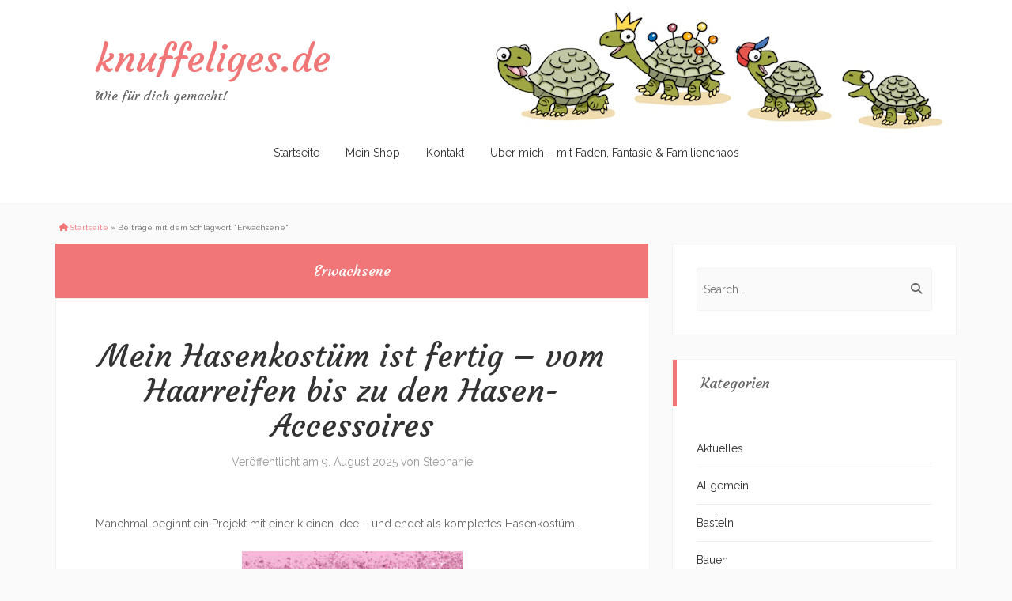

--- FILE ---
content_type: text/html; charset=UTF-8
request_url: https://knuffeliges.de/tag/erwachsene/
body_size: 14714
content:
<!DOCTYPE html>
<!--[if lt IE 7]> <html class="no-js lt-ie9 lt-ie8 lt-ie7" lang="de"> <![endif]-->
<!--[if IE 7]> <html class="no-js lt-ie9 lt-ie8" lang="de"> <![endif]-->
<!--[if IE 8]> <html class="no-js lt-ie9" lang="de"> <![endif]-->
<!--[if gt IE 8]><!--> <html class="no-js" lang="de"> <!--<![endif]-->
<head>
<meta charset="UTF-8">
<meta name="viewport" content="width=device-width, initial-scale=1.0">
<link rel="profile" href="http://gmpg.org/xfn/11">
<link rel="pingback" href="https://knuffeliges.de/xmlrpc.php" />
<link rel="icon" href="/wp-content/themes/match_knuffeliges/images/favicon.ico" />
<link rel="manifest" href="/wp-content/themes/match_knuffeliges/site.webmanifest" />

<title>Erwachsene &#8211; knuffeliges.de</title>
<meta name='robots' content='max-image-preview:large' />
	<style>img:is([sizes="auto" i], [sizes^="auto," i]) { contain-intrinsic-size: 3000px 1500px }</style>
	<link rel='dns-prefetch' href='//www.googletagmanager.com' />
<link rel='dns-prefetch' href='//fonts.googleapis.com' />
<link rel="alternate" type="application/rss+xml" title="knuffeliges.de &raquo; Feed" href="https://knuffeliges.de/feed/" />
<link rel="alternate" type="application/rss+xml" title="knuffeliges.de &raquo; Kommentar-Feed" href="https://knuffeliges.de/comments/feed/" />
<link rel="alternate" type="application/rss+xml" title="knuffeliges.de &raquo; Erwachsene Schlagwort-Feed" href="https://knuffeliges.de/tag/erwachsene/feed/" />
<script type="text/javascript">
/* <![CDATA[ */
window._wpemojiSettings = {"baseUrl":"https:\/\/s.w.org\/images\/core\/emoji\/16.0.1\/72x72\/","ext":".png","svgUrl":"https:\/\/s.w.org\/images\/core\/emoji\/16.0.1\/svg\/","svgExt":".svg","source":{"concatemoji":"https:\/\/knuffeliges.de\/wp-includes\/js\/wp-emoji-release.min.js?ver=6.8.3"}};
/*! This file is auto-generated */
!function(s,n){var o,i,e;function c(e){try{var t={supportTests:e,timestamp:(new Date).valueOf()};sessionStorage.setItem(o,JSON.stringify(t))}catch(e){}}function p(e,t,n){e.clearRect(0,0,e.canvas.width,e.canvas.height),e.fillText(t,0,0);var t=new Uint32Array(e.getImageData(0,0,e.canvas.width,e.canvas.height).data),a=(e.clearRect(0,0,e.canvas.width,e.canvas.height),e.fillText(n,0,0),new Uint32Array(e.getImageData(0,0,e.canvas.width,e.canvas.height).data));return t.every(function(e,t){return e===a[t]})}function u(e,t){e.clearRect(0,0,e.canvas.width,e.canvas.height),e.fillText(t,0,0);for(var n=e.getImageData(16,16,1,1),a=0;a<n.data.length;a++)if(0!==n.data[a])return!1;return!0}function f(e,t,n,a){switch(t){case"flag":return n(e,"\ud83c\udff3\ufe0f\u200d\u26a7\ufe0f","\ud83c\udff3\ufe0f\u200b\u26a7\ufe0f")?!1:!n(e,"\ud83c\udde8\ud83c\uddf6","\ud83c\udde8\u200b\ud83c\uddf6")&&!n(e,"\ud83c\udff4\udb40\udc67\udb40\udc62\udb40\udc65\udb40\udc6e\udb40\udc67\udb40\udc7f","\ud83c\udff4\u200b\udb40\udc67\u200b\udb40\udc62\u200b\udb40\udc65\u200b\udb40\udc6e\u200b\udb40\udc67\u200b\udb40\udc7f");case"emoji":return!a(e,"\ud83e\udedf")}return!1}function g(e,t,n,a){var r="undefined"!=typeof WorkerGlobalScope&&self instanceof WorkerGlobalScope?new OffscreenCanvas(300,150):s.createElement("canvas"),o=r.getContext("2d",{willReadFrequently:!0}),i=(o.textBaseline="top",o.font="600 32px Arial",{});return e.forEach(function(e){i[e]=t(o,e,n,a)}),i}function t(e){var t=s.createElement("script");t.src=e,t.defer=!0,s.head.appendChild(t)}"undefined"!=typeof Promise&&(o="wpEmojiSettingsSupports",i=["flag","emoji"],n.supports={everything:!0,everythingExceptFlag:!0},e=new Promise(function(e){s.addEventListener("DOMContentLoaded",e,{once:!0})}),new Promise(function(t){var n=function(){try{var e=JSON.parse(sessionStorage.getItem(o));if("object"==typeof e&&"number"==typeof e.timestamp&&(new Date).valueOf()<e.timestamp+604800&&"object"==typeof e.supportTests)return e.supportTests}catch(e){}return null}();if(!n){if("undefined"!=typeof Worker&&"undefined"!=typeof OffscreenCanvas&&"undefined"!=typeof URL&&URL.createObjectURL&&"undefined"!=typeof Blob)try{var e="postMessage("+g.toString()+"("+[JSON.stringify(i),f.toString(),p.toString(),u.toString()].join(",")+"));",a=new Blob([e],{type:"text/javascript"}),r=new Worker(URL.createObjectURL(a),{name:"wpTestEmojiSupports"});return void(r.onmessage=function(e){c(n=e.data),r.terminate(),t(n)})}catch(e){}c(n=g(i,f,p,u))}t(n)}).then(function(e){for(var t in e)n.supports[t]=e[t],n.supports.everything=n.supports.everything&&n.supports[t],"flag"!==t&&(n.supports.everythingExceptFlag=n.supports.everythingExceptFlag&&n.supports[t]);n.supports.everythingExceptFlag=n.supports.everythingExceptFlag&&!n.supports.flag,n.DOMReady=!1,n.readyCallback=function(){n.DOMReady=!0}}).then(function(){return e}).then(function(){var e;n.supports.everything||(n.readyCallback(),(e=n.source||{}).concatemoji?t(e.concatemoji):e.wpemoji&&e.twemoji&&(t(e.twemoji),t(e.wpemoji)))}))}((window,document),window._wpemojiSettings);
/* ]]> */
</script>
<style id='wp-emoji-styles-inline-css' type='text/css'>

	img.wp-smiley, img.emoji {
		display: inline !important;
		border: none !important;
		box-shadow: none !important;
		height: 1em !important;
		width: 1em !important;
		margin: 0 0.07em !important;
		vertical-align: -0.1em !important;
		background: none !important;
		padding: 0 !important;
	}
</style>
<link rel='stylesheet' id='wp-block-library-css' href='https://knuffeliges.de/wp-includes/css/dist/block-library/style.min.css?ver=6.8.3' type='text/css' media='all' />
<style id='classic-theme-styles-inline-css' type='text/css'>
/*! This file is auto-generated */
.wp-block-button__link{color:#fff;background-color:#32373c;border-radius:9999px;box-shadow:none;text-decoration:none;padding:calc(.667em + 2px) calc(1.333em + 2px);font-size:1.125em}.wp-block-file__button{background:#32373c;color:#fff;text-decoration:none}
</style>
<style id='global-styles-inline-css' type='text/css'>
:root{--wp--preset--aspect-ratio--square: 1;--wp--preset--aspect-ratio--4-3: 4/3;--wp--preset--aspect-ratio--3-4: 3/4;--wp--preset--aspect-ratio--3-2: 3/2;--wp--preset--aspect-ratio--2-3: 2/3;--wp--preset--aspect-ratio--16-9: 16/9;--wp--preset--aspect-ratio--9-16: 9/16;--wp--preset--color--black: #000000;--wp--preset--color--cyan-bluish-gray: #abb8c3;--wp--preset--color--white: #ffffff;--wp--preset--color--pale-pink: #f78da7;--wp--preset--color--vivid-red: #cf2e2e;--wp--preset--color--luminous-vivid-orange: #ff6900;--wp--preset--color--luminous-vivid-amber: #fcb900;--wp--preset--color--light-green-cyan: #7bdcb5;--wp--preset--color--vivid-green-cyan: #00d084;--wp--preset--color--pale-cyan-blue: #8ed1fc;--wp--preset--color--vivid-cyan-blue: #0693e3;--wp--preset--color--vivid-purple: #9b51e0;--wp--preset--gradient--vivid-cyan-blue-to-vivid-purple: linear-gradient(135deg,rgba(6,147,227,1) 0%,rgb(155,81,224) 100%);--wp--preset--gradient--light-green-cyan-to-vivid-green-cyan: linear-gradient(135deg,rgb(122,220,180) 0%,rgb(0,208,130) 100%);--wp--preset--gradient--luminous-vivid-amber-to-luminous-vivid-orange: linear-gradient(135deg,rgba(252,185,0,1) 0%,rgba(255,105,0,1) 100%);--wp--preset--gradient--luminous-vivid-orange-to-vivid-red: linear-gradient(135deg,rgba(255,105,0,1) 0%,rgb(207,46,46) 100%);--wp--preset--gradient--very-light-gray-to-cyan-bluish-gray: linear-gradient(135deg,rgb(238,238,238) 0%,rgb(169,184,195) 100%);--wp--preset--gradient--cool-to-warm-spectrum: linear-gradient(135deg,rgb(74,234,220) 0%,rgb(151,120,209) 20%,rgb(207,42,186) 40%,rgb(238,44,130) 60%,rgb(251,105,98) 80%,rgb(254,248,76) 100%);--wp--preset--gradient--blush-light-purple: linear-gradient(135deg,rgb(255,206,236) 0%,rgb(152,150,240) 100%);--wp--preset--gradient--blush-bordeaux: linear-gradient(135deg,rgb(254,205,165) 0%,rgb(254,45,45) 50%,rgb(107,0,62) 100%);--wp--preset--gradient--luminous-dusk: linear-gradient(135deg,rgb(255,203,112) 0%,rgb(199,81,192) 50%,rgb(65,88,208) 100%);--wp--preset--gradient--pale-ocean: linear-gradient(135deg,rgb(255,245,203) 0%,rgb(182,227,212) 50%,rgb(51,167,181) 100%);--wp--preset--gradient--electric-grass: linear-gradient(135deg,rgb(202,248,128) 0%,rgb(113,206,126) 100%);--wp--preset--gradient--midnight: linear-gradient(135deg,rgb(2,3,129) 0%,rgb(40,116,252) 100%);--wp--preset--font-size--small: 13px;--wp--preset--font-size--medium: 20px;--wp--preset--font-size--large: 36px;--wp--preset--font-size--x-large: 42px;--wp--preset--spacing--20: 0.44rem;--wp--preset--spacing--30: 0.67rem;--wp--preset--spacing--40: 1rem;--wp--preset--spacing--50: 1.5rem;--wp--preset--spacing--60: 2.25rem;--wp--preset--spacing--70: 3.38rem;--wp--preset--spacing--80: 5.06rem;--wp--preset--shadow--natural: 6px 6px 9px rgba(0, 0, 0, 0.2);--wp--preset--shadow--deep: 12px 12px 50px rgba(0, 0, 0, 0.4);--wp--preset--shadow--sharp: 6px 6px 0px rgba(0, 0, 0, 0.2);--wp--preset--shadow--outlined: 6px 6px 0px -3px rgba(255, 255, 255, 1), 6px 6px rgba(0, 0, 0, 1);--wp--preset--shadow--crisp: 6px 6px 0px rgba(0, 0, 0, 1);}:where(.is-layout-flex){gap: 0.5em;}:where(.is-layout-grid){gap: 0.5em;}body .is-layout-flex{display: flex;}.is-layout-flex{flex-wrap: wrap;align-items: center;}.is-layout-flex > :is(*, div){margin: 0;}body .is-layout-grid{display: grid;}.is-layout-grid > :is(*, div){margin: 0;}:where(.wp-block-columns.is-layout-flex){gap: 2em;}:where(.wp-block-columns.is-layout-grid){gap: 2em;}:where(.wp-block-post-template.is-layout-flex){gap: 1.25em;}:where(.wp-block-post-template.is-layout-grid){gap: 1.25em;}.has-black-color{color: var(--wp--preset--color--black) !important;}.has-cyan-bluish-gray-color{color: var(--wp--preset--color--cyan-bluish-gray) !important;}.has-white-color{color: var(--wp--preset--color--white) !important;}.has-pale-pink-color{color: var(--wp--preset--color--pale-pink) !important;}.has-vivid-red-color{color: var(--wp--preset--color--vivid-red) !important;}.has-luminous-vivid-orange-color{color: var(--wp--preset--color--luminous-vivid-orange) !important;}.has-luminous-vivid-amber-color{color: var(--wp--preset--color--luminous-vivid-amber) !important;}.has-light-green-cyan-color{color: var(--wp--preset--color--light-green-cyan) !important;}.has-vivid-green-cyan-color{color: var(--wp--preset--color--vivid-green-cyan) !important;}.has-pale-cyan-blue-color{color: var(--wp--preset--color--pale-cyan-blue) !important;}.has-vivid-cyan-blue-color{color: var(--wp--preset--color--vivid-cyan-blue) !important;}.has-vivid-purple-color{color: var(--wp--preset--color--vivid-purple) !important;}.has-black-background-color{background-color: var(--wp--preset--color--black) !important;}.has-cyan-bluish-gray-background-color{background-color: var(--wp--preset--color--cyan-bluish-gray) !important;}.has-white-background-color{background-color: var(--wp--preset--color--white) !important;}.has-pale-pink-background-color{background-color: var(--wp--preset--color--pale-pink) !important;}.has-vivid-red-background-color{background-color: var(--wp--preset--color--vivid-red) !important;}.has-luminous-vivid-orange-background-color{background-color: var(--wp--preset--color--luminous-vivid-orange) !important;}.has-luminous-vivid-amber-background-color{background-color: var(--wp--preset--color--luminous-vivid-amber) !important;}.has-light-green-cyan-background-color{background-color: var(--wp--preset--color--light-green-cyan) !important;}.has-vivid-green-cyan-background-color{background-color: var(--wp--preset--color--vivid-green-cyan) !important;}.has-pale-cyan-blue-background-color{background-color: var(--wp--preset--color--pale-cyan-blue) !important;}.has-vivid-cyan-blue-background-color{background-color: var(--wp--preset--color--vivid-cyan-blue) !important;}.has-vivid-purple-background-color{background-color: var(--wp--preset--color--vivid-purple) !important;}.has-black-border-color{border-color: var(--wp--preset--color--black) !important;}.has-cyan-bluish-gray-border-color{border-color: var(--wp--preset--color--cyan-bluish-gray) !important;}.has-white-border-color{border-color: var(--wp--preset--color--white) !important;}.has-pale-pink-border-color{border-color: var(--wp--preset--color--pale-pink) !important;}.has-vivid-red-border-color{border-color: var(--wp--preset--color--vivid-red) !important;}.has-luminous-vivid-orange-border-color{border-color: var(--wp--preset--color--luminous-vivid-orange) !important;}.has-luminous-vivid-amber-border-color{border-color: var(--wp--preset--color--luminous-vivid-amber) !important;}.has-light-green-cyan-border-color{border-color: var(--wp--preset--color--light-green-cyan) !important;}.has-vivid-green-cyan-border-color{border-color: var(--wp--preset--color--vivid-green-cyan) !important;}.has-pale-cyan-blue-border-color{border-color: var(--wp--preset--color--pale-cyan-blue) !important;}.has-vivid-cyan-blue-border-color{border-color: var(--wp--preset--color--vivid-cyan-blue) !important;}.has-vivid-purple-border-color{border-color: var(--wp--preset--color--vivid-purple) !important;}.has-vivid-cyan-blue-to-vivid-purple-gradient-background{background: var(--wp--preset--gradient--vivid-cyan-blue-to-vivid-purple) !important;}.has-light-green-cyan-to-vivid-green-cyan-gradient-background{background: var(--wp--preset--gradient--light-green-cyan-to-vivid-green-cyan) !important;}.has-luminous-vivid-amber-to-luminous-vivid-orange-gradient-background{background: var(--wp--preset--gradient--luminous-vivid-amber-to-luminous-vivid-orange) !important;}.has-luminous-vivid-orange-to-vivid-red-gradient-background{background: var(--wp--preset--gradient--luminous-vivid-orange-to-vivid-red) !important;}.has-very-light-gray-to-cyan-bluish-gray-gradient-background{background: var(--wp--preset--gradient--very-light-gray-to-cyan-bluish-gray) !important;}.has-cool-to-warm-spectrum-gradient-background{background: var(--wp--preset--gradient--cool-to-warm-spectrum) !important;}.has-blush-light-purple-gradient-background{background: var(--wp--preset--gradient--blush-light-purple) !important;}.has-blush-bordeaux-gradient-background{background: var(--wp--preset--gradient--blush-bordeaux) !important;}.has-luminous-dusk-gradient-background{background: var(--wp--preset--gradient--luminous-dusk) !important;}.has-pale-ocean-gradient-background{background: var(--wp--preset--gradient--pale-ocean) !important;}.has-electric-grass-gradient-background{background: var(--wp--preset--gradient--electric-grass) !important;}.has-midnight-gradient-background{background: var(--wp--preset--gradient--midnight) !important;}.has-small-font-size{font-size: var(--wp--preset--font-size--small) !important;}.has-medium-font-size{font-size: var(--wp--preset--font-size--medium) !important;}.has-large-font-size{font-size: var(--wp--preset--font-size--large) !important;}.has-x-large-font-size{font-size: var(--wp--preset--font-size--x-large) !important;}
:where(.wp-block-post-template.is-layout-flex){gap: 1.25em;}:where(.wp-block-post-template.is-layout-grid){gap: 1.25em;}
:where(.wp-block-columns.is-layout-flex){gap: 2em;}:where(.wp-block-columns.is-layout-grid){gap: 2em;}
:root :where(.wp-block-pullquote){font-size: 1.5em;line-height: 1.6;}
</style>
<link rel='stylesheet' id='contact-form-7-css' href='https://knuffeliges.de/wp-content/plugins/contact-form-7/includes/css/styles.css?ver=6.1.1' type='text/css' media='all' />
<link rel='stylesheet' id='match-bootstrap-css' href='https://knuffeliges.de/wp-content/themes/match_knuffeliges/css/bootstrap.css?ver=6.8.3' type='text/css' media='all' />
<link rel='stylesheet' id='match-fontawesome-css' href='https://knuffeliges.de/wp-content/themes/match_knuffeliges/css/fontawesome.min.css?ver=6.8.3' type='text/css' media='all' />
<link rel='stylesheet' id='match-fontawesome-brand-css' href='https://knuffeliges.de/wp-content/themes/match_knuffeliges/css/brands.min.css?ver=6.8.3' type='text/css' media='all' />
<link rel='stylesheet' id='match-fontawesome-solid-css' href='https://knuffeliges.de/wp-content/themes/match_knuffeliges/css/solid.min.css?ver=6.8.3' type='text/css' media='all' />
<link rel='stylesheet' id='match-fontawesome-regular-css' href='https://knuffeliges.de/wp-content/themes/match_knuffeliges/css/regular.min.css?ver=6.8.3' type='text/css' media='all' />
<link rel='stylesheet' id='match-style-css' href='https://knuffeliges.de/wp-content/themes/match_knuffeliges/style.css?ver=6.8.3' type='text/css' media='all' />
<link rel='stylesheet' id='match-raleway-css' href='https://fonts.googleapis.com/css?family=Raleway&#038;ver=6.8.3' type='text/css' media='all' />
<link rel='stylesheet' id='match-courgette-css' href='https://fonts.googleapis.com/css?family=Courgette&#038;ver=6.8.3' type='text/css' media='all' />
<script type="text/javascript" src="https://ajax.googleapis.com/ajax/libs/prototype/1.7.1.0/prototype.js?ver=1.7.1" id="prototype-js"></script>
<script type="text/javascript" src="https://ajax.googleapis.com/ajax/libs/scriptaculous/1.9.0/scriptaculous.js?ver=1.9.0" id="scriptaculous-root-js"></script>
<script type="text/javascript" src="https://ajax.googleapis.com/ajax/libs/scriptaculous/1.9.0/effects.js?ver=1.9.0" id="scriptaculous-effects-js"></script>
<script type="text/javascript" src="https://knuffeliges.de/wp-content/plugins/lightbox-2/lightbox.js?ver=1.8" id="lightbox-js"></script>
<script type="text/javascript" src="https://knuffeliges.de/wp-includes/js/jquery/jquery.min.js?ver=3.7.1" id="jquery-core-js"></script>
<script type="text/javascript" src="https://knuffeliges.de/wp-includes/js/jquery/jquery-migrate.min.js?ver=3.4.1" id="jquery-migrate-js"></script>

<!-- Google Tag (gtac.js) durch Site-Kit hinzugefügt -->
<!-- Von Site Kit hinzugefügtes Google-Analytics-Snippet -->
<script type="text/javascript" src="https://www.googletagmanager.com/gtag/js?id=GT-MQD96D7" id="google_gtagjs-js" async></script>
<script type="text/javascript" id="google_gtagjs-js-after">
/* <![CDATA[ */
window.dataLayer = window.dataLayer || [];function gtag(){dataLayer.push(arguments);}
gtag("set","linker",{"domains":["knuffeliges.de"]});
gtag("js", new Date());
gtag("set", "developer_id.dZTNiMT", true);
gtag("config", "GT-MQD96D7");
 window._googlesitekit = window._googlesitekit || {}; window._googlesitekit.throttledEvents = []; window._googlesitekit.gtagEvent = (name, data) => { var key = JSON.stringify( { name, data } ); if ( !! window._googlesitekit.throttledEvents[ key ] ) { return; } window._googlesitekit.throttledEvents[ key ] = true; setTimeout( () => { delete window._googlesitekit.throttledEvents[ key ]; }, 5 ); gtag( "event", name, { ...data, event_source: "site-kit" } ); }; 
/* ]]> */
</script>
<link rel="https://api.w.org/" href="https://knuffeliges.de/wp-json/" /><link rel="alternate" title="JSON" type="application/json" href="https://knuffeliges.de/wp-json/wp/v2/tags/290" /><link rel="EditURI" type="application/rsd+xml" title="RSD" href="https://knuffeliges.de/xmlrpc.php?rsd" />
<meta name="generator" content="WordPress 6.8.3" />
<meta name="generator" content="Site Kit by Google 1.158.0" />
	<!-- begin lightbox scripts -->
	<script type="text/javascript">
    //<![CDATA[
    document.write('<link rel="stylesheet" href="https://knuffeliges.de/wp-content/plugins/lightbox-2/Themes/Black/lightbox.css" type="text/css" media="screen" />');
    //]]>
    </script>
	<!-- end lightbox scripts -->
</head>
<body class="archive tag tag-erwachsene tag-290 wp-theme-match_knuffeliges group-blog" itemscope="itemscope" itemtype="http://schema.org/WebPage">
<div id="page" class="site-wrapper hfeed site">
		<header id="masthead" class="site-header" role="banner" itemscope="itemscope" itemtype="http://schema.org/WPHeader">

		<div class="sitebar">
			<div class="container">
				<div class="sitebar-inside">

					<div class="site-branding">
						<h2 class="site-title" itemprop="headline"><a href="https://knuffeliges.de/" title="knuffeliges.de" rel="home">knuffeliges.de</a></h2>
						<h3 class="site-description" itemprop="description">Wie für dich gemacht!</h3>
					</div>

					<nav id="site-navigation" class="main-navigation" role="navigation" itemscope="itemscope" itemtype="http://schema.org/SiteNavigationElement">
						<div class="menu-toggle-wrapper">
							<a href="#" tabindex="0" class="fa fa-bars fa-2x slicknav-btn slicknav-collapsed"><span class="slicknav-btn-text">Men&uuml;</span></a>
						</div>
						<a class="skip-link screen-reader-text" href="#content">Zum Inhalt springen</a>

						<div class="site-primary-menu"><ul id="menu-header-menue" class="primary-menu sf-menu"><li id="menu-item-14752" class="menu-item menu-item-type-custom menu-item-object-custom menu-item-home menu-item-14752"><a href="https://knuffeliges.de/">Startseite</a></li>
<li id="menu-item-14758" class="menu-item menu-item-type-custom menu-item-object-custom menu-item-14758"><a href="https://www.etsy.com/de/shop/knuffeliges">Mein Shop</a></li>
<li id="menu-item-14756" class="menu-item menu-item-type-post_type menu-item-object-page menu-item-14756"><a href="https://knuffeliges.de/kontakt/">Kontakt</a></li>
<li id="menu-item-14757" class="menu-item menu-item-type-post_type menu-item-object-page menu-item-14757"><a href="https://knuffeliges.de/uber-mich/">Über mich – mit Faden, Fantasie &amp; Familienchaos</a></li>
</ul></div>					</nav>

				</div>
			</div>
		</div> <!-- .sitebar -->

		
	</header> <!-- #masthead -->
<div id="content" class="site-content">

	<div class="container">
        
        <!-- Breadcrumb -->
        <div id="breadcrumb" class="hidden-xs"><a href="https://knuffeliges.de"><i class="fa fa-home"></i> Startseite</a> &raquo; <span class="current">Beiträge mit dem Schlagwort "Erwachsene"</span></div>        
		<div class="row">

			<section id="primary" class="content-area col-xs-12 col-sm-12 col-md-12 col-lg-8">
				<main id="main" class="site-main" role="main" itemprop="mainContentOfPage" itemscope="itemscope" itemtype="http://schema.org/Blog">	  
				  
				
					<header class="page-header">
						<h1 class="page-title">
							Erwachsene						</h1>
											</header><!-- .page-header -->

										
						
<article id="post-14765" class="post-14765 post type-post status-publish format-standard hentry category-karneval category-faschingskostueme tag-erwachsene tag-fasching tag-hasenkostuem tag-hasenoutfit tag-karnval tag-kinder tag-ostern" itemscope="itemscope" itemtype="http://schema.org/BlogPosting" itemprop="blogPost">

	
	<header class="entry-header">
		<h1 class="entry-title"><a href="https://knuffeliges.de/2025/08/09/mein-hasenkostuem-ist-fertig-vom-haarreifen-bis-zu-den-hasen-accessoires-%f0%9f%90%87/" rel="bookmark">Mein Hasenkostüm ist fertig – vom Haarreifen bis zu den Hasen-Accessoires</a></h1>
				<div class="entry-meta">
			<span class="posted-on">Veröffentlicht am <a href="https://knuffeliges.de/2025/08/09/mein-hasenkostuem-ist-fertig-vom-haarreifen-bis-zu-den-hasen-accessoires-%f0%9f%90%87/" rel="bookmark"><time class="entry-date published" datetime="2025-08-09T19:59:32+02:00">9. August 2025</time><time class="updated" datetime="2025-08-10T23:10:12+02:00">10. August 2025</time></a></span><span class="byline"> von <span class="author vcard"><a class="url fn n" href="https://knuffeliges.de/author/nadja/">Stephanie</a></span></span>		</div><!-- .entry-meta -->
			
	</header><!-- .entry-header -->

		<div class="entry-content">
		
<p>Manchmal beginnt ein Projekt mit einer kleinen Idee – und endet als komplettes Hasenkostüm.</p>


<div class="wp-block-image">
<figure class="aligncenter size-large is-resized"><img fetchpriority="high" decoding="async" width="576" height="1024" src="https://knuffeliges.de/wp-content/uploads/2025/08/20250807_092447_0001_exported_0-576x1024.jpg" alt="" class="wp-image-14788" style="width:279px;height:auto" srcset="https://knuffeliges.de/wp-content/uploads/2025/08/20250807_092447_0001_exported_0-576x1024.jpg 576w, https://knuffeliges.de/wp-content/uploads/2025/08/20250807_092447_0001_exported_0-169x300.jpg 169w, https://knuffeliges.de/wp-content/uploads/2025/08/20250807_092447_0001_exported_0-768x1365.jpg 768w, https://knuffeliges.de/wp-content/uploads/2025/08/20250807_092447_0001_exported_0-864x1536.jpg 864w, https://knuffeliges.de/wp-content/uploads/2025/08/20250807_092447_0001_exported_0.jpg 1080w" sizes="(max-width: 576px) 100vw, 576px" /></figure></div>


<p>Schon lange hatte ich den Plan, nicht nur für Kinder ein Kostüm zu nähen, sondern auch für Erwachsene.<br />Nachdem ich verschiedene Haarreifen mit unterschiedlich farbiger Wolle umhäkelt hatte, stellte sich die Frage: <em>Was könnte ich daraus machen?</em></p>



<p>Nach langem Überlegen kam mir die Idee, ein <strong>Hasenoutfit</strong> zu entwerfen, das sowohl von Kindern als auch von Erwachsenen getragen werden kann.<br />Vor allem sollte es etwas für Menschen sein, die sich nicht komplett verkleiden wollen, aber trotzdem Teil des Kostümspaßes sein möchten – und eben nicht ganz ohne Kostüm auf einer Party auftauchen wollen. </p>



 <a href="https://knuffeliges.de/2025/08/09/mein-hasenkostuem-ist-fertig-vom-haarreifen-bis-zu-den-hasen-accessoires-%f0%9f%90%87/" class="more-link">Lesen Sie weiter <span class="meta-nav">&rarr;</span></a>			</div><!-- .entry-content -->
	    
    
    <footer class="entry-meta entry-meta-footer">
        
        <div class="social-links">
            <ul class="list-social list-inline">
                <li class="social-fb2">
                    <a href="http://www.facebook.com/sharer.php?u=https://knuffeliges.de/2025/08/09/mein-hasenkostuem-ist-fertig-vom-haarreifen-bis-zu-den-hasen-accessoires-%f0%9f%90%87/" onclick="socialp(this, 'fb');return false;" rel="nofollow">
                        <i class="fa-brands fa-facebook"></i>
                        <span class="hidden-xs">Teilen</span>
                    </a>
                </li>
                <li class="social-pt">
                    <a href="https://www.pinterest.com/pin/create/button/?url=https://knuffeliges.de/2025/08/09/mein-hasenkostuem-ist-fertig-vom-haarreifen-bis-zu-den-hasen-accessoires-%f0%9f%90%87/" onclick="socialp(this, 'pinterest');return false;" data-pin-do="buttonPin" data-pin-config="above" rel="nofollow">
                        <i class="fa-brands fa-pinterest"></i>
                        <span class="hidden-xs">Pin it</span>
                    </a>
                </li>
            </ul>
        </div>
        <div style="clear:both;"></div>
        
								<span class="cat-links">
				Veröffentlicht in <a href="https://knuffeliges.de/category/karneval/" rel="category tag">Karneval</a>, <a href="https://knuffeliges.de/category/faschingskostueme/" rel="category tag">Kostüme</a>			</span>
			
						<span class="tags-links">
				Getaggt <a href="https://knuffeliges.de/tag/erwachsene/" rel="tag">Erwachsene</a>, <a href="https://knuffeliges.de/tag/fasching/" rel="tag">Fasching</a>, <a href="https://knuffeliges.de/tag/hasenkostuem/" rel="tag">Hasenkostüm</a>, <a href="https://knuffeliges.de/tag/hasenoutfit/" rel="tag">Hasenoutfit</a>, <a href="https://knuffeliges.de/tag/karnval/" rel="tag">Karnval</a>, <a href="https://knuffeliges.de/tag/kinder/" rel="tag">Kinder</a>, <a href="https://knuffeliges.de/tag/ostern/" rel="tag">Ostern</a>			</span>
					
				<span class="comments-link"><a href="https://knuffeliges.de/2025/08/09/mein-hasenkostuem-ist-fertig-vom-haarreifen-bis-zu-den-hasen-accessoires-%f0%9f%90%87/#respond">Hinterlasse einen Kommentar</a></span>
		
			</footer><!-- .entry-meta -->

</article><!-- #post-## -->
					
						
<article id="post-8244" class="post-8244 post type-post status-publish format-standard hentry category-nahen tag-erwachsene tag-geschenk tag-loop tag-schal tag-schlauchschal" itemscope="itemscope" itemtype="http://schema.org/BlogPosting" itemprop="blogPost">

	
	<header class="entry-header">
		<h1 class="entry-title"><a href="https://knuffeliges.de/2016/10/23/wunderschoener-sternchenloop/" rel="bookmark">wunderschöner Sternchenloop</a></h1>
				<div class="entry-meta">
			<span class="posted-on">Veröffentlicht am <a href="https://knuffeliges.de/2016/10/23/wunderschoener-sternchenloop/" rel="bookmark"><time class="entry-date published" datetime="2016-10-23T08:00:58+02:00">23. Oktober 2016</time></a></span><span class="byline"> von <span class="author vcard"><a class="url fn n" href="https://knuffeliges.de/author/nadja/">Stephanie</a></span></span>		</div><!-- .entry-meta -->
			
	</header><!-- .entry-header -->

		<div class="entry-content">
		<p>Jetzt wo der Winter wieder vor der Tür steht, habe ich für Euch genau das Richtige. Einen tollen Loop.<br />
Vor 3 Jahren habe ich mir selbst diesen tollen Schal genäht und ich bin immer noch begeistert. Ich liebe ihn.</p>
<p><a href="https://knuffeliges.de/wp-content/uploads/2016/10/Loop_2.jpg" rel="lightbox[8244]"><img decoding="async" src="https://knuffeliges.de/wp-content/uploads/2016/10/Loop_2-450x379.jpg" alt="loop_2" width="450" height="379" class="aligncenter size-medium wp-image-8246" /></a></p>
<p><a href="https://knuffeliges.de/wp-content/uploads/2016/10/Loop_1.jpg" rel="lightbox[8244]"><img decoding="async" src="https://knuffeliges.de/wp-content/uploads/2016/10/Loop_1-450x387.jpg" alt="loop_1" width="450" height="387" class="aligncenter size-medium wp-image-8245" /></a></p>
<p>Wenn ihr auch so einen tollen Schal haben wollt, dann schaut doch mal in meinem <del datetime="2018-10-10T19:41:16+00:00"><a href="http://de.dawanda.com/shop/knuffeliges">DaWanda-Shop</a></del> vorbei. Ich würde mich freuen.</p>
			</div><!-- .entry-content -->
	    
    
    <footer class="entry-meta entry-meta-footer">
        
        <div class="social-links">
            <ul class="list-social list-inline">
                <li class="social-fb2">
                    <a href="http://www.facebook.com/sharer.php?u=https://knuffeliges.de/2016/10/23/wunderschoener-sternchenloop/" onclick="socialp(this, 'fb');return false;" rel="nofollow">
                        <i class="fa-brands fa-facebook"></i>
                        <span class="hidden-xs">Teilen</span>
                    </a>
                </li>
                <li class="social-pt">
                    <a href="https://www.pinterest.com/pin/create/button/?url=https://knuffeliges.de/2016/10/23/wunderschoener-sternchenloop/" onclick="socialp(this, 'pinterest');return false;" data-pin-do="buttonPin" data-pin-config="above" rel="nofollow">
                        <i class="fa-brands fa-pinterest"></i>
                        <span class="hidden-xs">Pin it</span>
                    </a>
                </li>
            </ul>
        </div>
        <div style="clear:both;"></div>
        
								<span class="cat-links">
				Veröffentlicht in <a href="https://knuffeliges.de/category/nahen/" rel="category tag">Nähen</a>			</span>
			
						<span class="tags-links">
				Getaggt <a href="https://knuffeliges.de/tag/erwachsene/" rel="tag">Erwachsene</a>, <a href="https://knuffeliges.de/tag/geschenk/" rel="tag">Geschenk</a>, <a href="https://knuffeliges.de/tag/loop/" rel="tag">Loop</a>, <a href="https://knuffeliges.de/tag/schal/" rel="tag">Schal</a>, <a href="https://knuffeliges.de/tag/schlauchschal/" rel="tag">Schlauchschal</a>			</span>
					
				<span class="comments-link"><a href="https://knuffeliges.de/2016/10/23/wunderschoener-sternchenloop/#respond">Hinterlasse einen Kommentar</a></span>
		
			</footer><!-- .entry-meta -->

</article><!-- #post-## -->
					
						
<article id="post-7907" class="post-7907 post type-post status-publish format-standard hentry category-nahen tag-auto tag-erwachsene tag-gurtpolster" itemscope="itemscope" itemtype="http://schema.org/BlogPosting" itemprop="blogPost">

	
	<header class="entry-header">
		<h1 class="entry-title"><a href="https://knuffeliges.de/2016/06/06/gurtpolster/" rel="bookmark">Gurtpolster</a></h1>
				<div class="entry-meta">
			<span class="posted-on">Veröffentlicht am <a href="https://knuffeliges.de/2016/06/06/gurtpolster/" rel="bookmark"><time class="entry-date published" datetime="2016-06-06T21:27:19+02:00">6. Juni 2016</time></a></span><span class="byline"> von <span class="author vcard"><a class="url fn n" href="https://knuffeliges.de/author/nadja/">Stephanie</a></span></span>		</div><!-- .entry-meta -->
			
	</header><!-- .entry-header -->

		<div class="entry-content">
		<p>Letztes Jahr bekam ich von einem meiner Leser den Auftrag 2 Gurtpolster zu nähen. </p>
<p><em><strong>Verwendete Materialien:</strong> Fleece, schwarzes Klettband</em></p>
<p>Da das Gurtpolster einen Schriftzug haben sollte, ich aber zu diesem Zeitpunkt noch keine Stickmaschine hatte, musste ich erstmal rumtelefonieren, ob ein Nähladen, das für mich übernehmen könnte.</p>
<p>Nachdem ich einen Laden gefunden hatte, schnitt ich die Fleecestücke zurecht und brachte sie zum Besticken.<br />
Erst als die Stickerei auf dem Fleece war, fing ich an die Gurtpolster zu nähen. Beim Nähen machte ich die gleichen Schrittê wie auch beim Nähen des <a href="https://knuffeliges.de/nahen/gurtpolster-fuer-auto">Gurtpolsters</a> meines Sohnes.</p>
<p>Das Endergebnis:</p>
<p><a href="https://knuffeliges.de/wp-content/uploads/2016/06/Gurtpolster_1.jpg" rel="lightbox[7907]"><img loading="lazy" decoding="async" src="https://knuffeliges.de/wp-content/uploads/2016/06/Gurtpolster_1-450x257.jpg" alt="Gurtpolster_1" width="450" height="257" class="aligncenter size-medium wp-image-7909" /></a></p>
<p><a href="https://knuffeliges.de/wp-content/uploads/2016/06/Gurtpolster_2.jpg" rel="lightbox[7907]"><img loading="lazy" decoding="async" src="https://knuffeliges.de/wp-content/uploads/2016/06/Gurtpolster_2-450x234.jpg" alt="Gurtpolster_2" width="450" height="234" class="aligncenter size-medium wp-image-7910" /></a></p>
			</div><!-- .entry-content -->
	    
    
    <footer class="entry-meta entry-meta-footer">
        
        <div class="social-links">
            <ul class="list-social list-inline">
                <li class="social-fb2">
                    <a href="http://www.facebook.com/sharer.php?u=https://knuffeliges.de/2016/06/06/gurtpolster/" onclick="socialp(this, 'fb');return false;" rel="nofollow">
                        <i class="fa-brands fa-facebook"></i>
                        <span class="hidden-xs">Teilen</span>
                    </a>
                </li>
                <li class="social-pt">
                    <a href="https://www.pinterest.com/pin/create/button/?url=https://knuffeliges.de/2016/06/06/gurtpolster/" onclick="socialp(this, 'pinterest');return false;" data-pin-do="buttonPin" data-pin-config="above" rel="nofollow">
                        <i class="fa-brands fa-pinterest"></i>
                        <span class="hidden-xs">Pin it</span>
                    </a>
                </li>
            </ul>
        </div>
        <div style="clear:both;"></div>
        
								<span class="cat-links">
				Veröffentlicht in <a href="https://knuffeliges.de/category/nahen/" rel="category tag">Nähen</a>			</span>
			
						<span class="tags-links">
				Getaggt <a href="https://knuffeliges.de/tag/auto/" rel="tag">Auto</a>, <a href="https://knuffeliges.de/tag/erwachsene/" rel="tag">Erwachsene</a>, <a href="https://knuffeliges.de/tag/gurtpolster/" rel="tag">Gurtpolster</a>			</span>
					
				<span class="comments-link"><a href="https://knuffeliges.de/2016/06/06/gurtpolster/#respond">Hinterlasse einen Kommentar</a></span>
		
			</footer><!-- .entry-meta -->

</article><!-- #post-## -->
					
						
<article id="post-7582" class="post-7582 post type-post status-publish format-standard hentry category-nahen tag-erwachsene tag-geldbeutel tag-geldboerse tag-handgelenkgeldboese tag-kinder" itemscope="itemscope" itemtype="http://schema.org/BlogPosting" itemprop="blogPost">

	
	<header class="entry-header">
		<h1 class="entry-title"><a href="https://knuffeliges.de/2016/04/20/handgelenkgeldboerse-fuer-die-kleinen-aber-auch-fuer-die-grossen/" rel="bookmark">Handgelenkgeldbörse für die Kleinen, aber auch für die Großen</a></h1>
				<div class="entry-meta">
			<span class="posted-on">Veröffentlicht am <a href="https://knuffeliges.de/2016/04/20/handgelenkgeldboerse-fuer-die-kleinen-aber-auch-fuer-die-grossen/" rel="bookmark"><time class="entry-date published" datetime="2016-04-20T15:52:19+02:00">20. April 2016</time><time class="updated" datetime="2021-03-17T21:18:18+01:00">17. März 2021</time></a></span><span class="byline"> von <span class="author vcard"><a class="url fn n" href="https://knuffeliges.de/author/nadja/">Stephanie</a></span></span>		</div><!-- .entry-meta -->
			
	</header><!-- .entry-header -->

		<div class="entry-content">
		<p>Kennt ihr schon Handgelenkgeldbörsen???</p>
<p>Ich bis vor kurzen auch nicht. 😉 Bis zu dem Zeitpunkt als ich auf <a href="http://justmadebymie.blogspot.be/2015/01/polsportemonnee.html">Pinterest</a> diese tolle Anleitung für eine Handgelenkgeldbörse fand. Sie sind nicht nur ideal für die Großen sondern auch für die Kleinen, da man sie immer am &#8222;Mann&#8220; an.</p>
<p>Das Schnittmuster ist prima. Allerdings muss ich sagen, dass sie um mein Handgelenk nicht passt- deswegen würde ich es das nächste Mal größer nähen. Aber es passt prima um das Handgelenk meiner Kinder und somit würde ich sagen &#8211; ein voller Erfolg. Schließlich konnte ich mal wieder was Gutes für meinen Sohn tun und ihm was schenken. Er hat sich wahnsinnig gefreut und läuft mindestens einmal die Woche mit dieser Geldbörse rum und obwohl sie nicht so groß aussieht, passt trotzdem eine Menge hinein &#8211; und damit meine ich nicht nur Geld, sondern auch kleines Spielzeug wie Lego, Steine sogar eine Fliege zum Binden hat darin Platz gefunden.</p>
<p style="text-align: center;"><img loading="lazy" decoding="async" class="alignnone size-medium wp-image-11354" src="https://knuffeliges.de/wp-content/uploads/2016/04/Handgelenkgeldboerse_1-300x225.jpg" alt="" width="300" height="225" srcset="https://knuffeliges.de/wp-content/uploads/2016/04/Handgelenkgeldboerse_1-300x225.jpg 300w, https://knuffeliges.de/wp-content/uploads/2016/04/Handgelenkgeldboerse_1-768x576.jpg 768w, https://knuffeliges.de/wp-content/uploads/2016/04/Handgelenkgeldboerse_1.jpg 800w" sizes="auto, (max-width: 300px) 100vw, 300px" /> <img loading="lazy" decoding="async" class="alignnone size-medium wp-image-11355" src="https://knuffeliges.de/wp-content/uploads/2016/04/Handgelenkgeldboerse_2-300x225.jpg" alt="" width="300" height="225" srcset="https://knuffeliges.de/wp-content/uploads/2016/04/Handgelenkgeldboerse_2-300x225.jpg 300w, https://knuffeliges.de/wp-content/uploads/2016/04/Handgelenkgeldboerse_2-768x576.jpg 768w, https://knuffeliges.de/wp-content/uploads/2016/04/Handgelenkgeldboerse_2.jpg 800w" sizes="auto, (max-width: 300px) 100vw, 300px" /></p>
<p style="text-align: center;"><img loading="lazy" decoding="async" class="alignnone size-medium wp-image-11357" src="https://knuffeliges.de/wp-content/uploads/2016/04/Handgelenkgeldboerse_4-300x225.jpg" alt="" width="300" height="225" srcset="https://knuffeliges.de/wp-content/uploads/2016/04/Handgelenkgeldboerse_4-300x225.jpg 300w, https://knuffeliges.de/wp-content/uploads/2016/04/Handgelenkgeldboerse_4-768x576.jpg 768w, https://knuffeliges.de/wp-content/uploads/2016/04/Handgelenkgeldboerse_4.jpg 800w" sizes="auto, (max-width: 300px) 100vw, 300px" /> <img loading="lazy" decoding="async" class="alignnone size-medium wp-image-11356" src="https://knuffeliges.de/wp-content/uploads/2016/04/Handgelenkgeldboerse_3-300x225.jpg" alt="" width="300" height="225" srcset="https://knuffeliges.de/wp-content/uploads/2016/04/Handgelenkgeldboerse_3-300x225.jpg 300w, https://knuffeliges.de/wp-content/uploads/2016/04/Handgelenkgeldboerse_3-768x576.jpg 768w, https://knuffeliges.de/wp-content/uploads/2016/04/Handgelenkgeldboerse_3.jpg 800w" sizes="auto, (max-width: 300px) 100vw, 300px" /></p>
<p>Probiert es doch mal aus. Eure Mäuse freuen sich bestimmt darüber. Vielleicht ist es aber auch ein tolles Geschenk, welches als Mitbringsel überreicht werden kann :-).</p>
			</div><!-- .entry-content -->
	    
    
    <footer class="entry-meta entry-meta-footer">
        
        <div class="social-links">
            <ul class="list-social list-inline">
                <li class="social-fb2">
                    <a href="http://www.facebook.com/sharer.php?u=https://knuffeliges.de/2016/04/20/handgelenkgeldboerse-fuer-die-kleinen-aber-auch-fuer-die-grossen/" onclick="socialp(this, 'fb');return false;" rel="nofollow">
                        <i class="fa-brands fa-facebook"></i>
                        <span class="hidden-xs">Teilen</span>
                    </a>
                </li>
                <li class="social-pt">
                    <a href="https://www.pinterest.com/pin/create/button/?url=https://knuffeliges.de/2016/04/20/handgelenkgeldboerse-fuer-die-kleinen-aber-auch-fuer-die-grossen/" onclick="socialp(this, 'pinterest');return false;" data-pin-do="buttonPin" data-pin-config="above" rel="nofollow">
                        <i class="fa-brands fa-pinterest"></i>
                        <span class="hidden-xs">Pin it</span>
                    </a>
                </li>
            </ul>
        </div>
        <div style="clear:both;"></div>
        
								<span class="cat-links">
				Veröffentlicht in <a href="https://knuffeliges.de/category/nahen/" rel="category tag">Nähen</a>			</span>
			
						<span class="tags-links">
				Getaggt <a href="https://knuffeliges.de/tag/erwachsene/" rel="tag">Erwachsene</a>, <a href="https://knuffeliges.de/tag/geldbeutel/" rel="tag">Geldbeutel</a>, <a href="https://knuffeliges.de/tag/geldboerse/" rel="tag">Geldbörse</a>, <a href="https://knuffeliges.de/tag/handgelenkgeldboese/" rel="tag">Handgelenkgeldböse</a>, <a href="https://knuffeliges.de/tag/kinder/" rel="tag">Kinder</a>			</span>
					
				<span class="comments-link"><a href="https://knuffeliges.de/2016/04/20/handgelenkgeldboerse-fuer-die-kleinen-aber-auch-fuer-die-grossen/#respond">Hinterlasse einen Kommentar</a></span>
		
			</footer><!-- .entry-meta -->

</article><!-- #post-## -->
					
						
<article id="post-7006" class="post-7006 post type-post status-publish format-standard hentry category-nahen tag-erwachsene tag-geldboerse tag-portemonnaie" itemscope="itemscope" itemtype="http://schema.org/BlogPosting" itemprop="blogPost">

	
	<header class="entry-header">
		<h1 class="entry-title"><a href="https://knuffeliges.de/2015/02/22/grosses-portemonnaie/" rel="bookmark">großes Portemonnaie</a></h1>
				<div class="entry-meta">
			<span class="posted-on">Veröffentlicht am <a href="https://knuffeliges.de/2015/02/22/grosses-portemonnaie/" rel="bookmark"><time class="entry-date published" datetime="2015-02-22T20:37:10+01:00">22. Februar 2015</time><time class="updated" datetime="2021-03-19T20:20:00+01:00">19. März 2021</time></a></span><span class="byline"> von <span class="author vcard"><a class="url fn n" href="https://knuffeliges.de/author/nadja/">Stephanie</a></span></span>		</div><!-- .entry-meta -->
			
	</header><!-- .entry-header -->

		<div class="entry-content">
		<p>Weil ich so begeistert von der <a href="https://knuffeliges.de/nahen/portemonnaie">großen Geldbörse</a> bin und wirklich alles in Sie hineinpasst, musste ich unbedingt noch ein paar nähen, damit ihr auch etwas davon habt.</p>
<p style="text-align: center;"><img loading="lazy" decoding="async" class="alignnone size-medium wp-image-11974" src="https://knuffeliges.de/wp-content/uploads/2015/02/blau_1-1-300x225.jpg" alt="" width="300" height="225" srcset="https://knuffeliges.de/wp-content/uploads/2015/02/blau_1-1-300x225.jpg 300w, https://knuffeliges.de/wp-content/uploads/2015/02/blau_1-1-768x576.jpg 768w, https://knuffeliges.de/wp-content/uploads/2015/02/blau_1-1.jpg 800w" sizes="auto, (max-width: 300px) 100vw, 300px" /> <img loading="lazy" decoding="async" class="alignnone size-medium wp-image-11975" src="https://knuffeliges.de/wp-content/uploads/2015/02/blau_2-300x257.jpg" alt="" width="300" height="257" srcset="https://knuffeliges.de/wp-content/uploads/2015/02/blau_2-300x257.jpg 300w, https://knuffeliges.de/wp-content/uploads/2015/02/blau_2-768x658.jpg 768w, https://knuffeliges.de/wp-content/uploads/2015/02/blau_2.jpg 800w" sizes="auto, (max-width: 300px) 100vw, 300px" /> <img loading="lazy" decoding="async" class="alignnone size-medium wp-image-11976" src="https://knuffeliges.de/wp-content/uploads/2015/02/blau_3-1-300x275.jpg" alt="" width="300" height="275" srcset="https://knuffeliges.de/wp-content/uploads/2015/02/blau_3-1-300x275.jpg 300w, https://knuffeliges.de/wp-content/uploads/2015/02/blau_3-1-768x703.jpg 768w, https://knuffeliges.de/wp-content/uploads/2015/02/blau_3-1.jpg 800w" sizes="auto, (max-width: 300px) 100vw, 300px" /></p>
<p style="text-align: center;"><img loading="lazy" decoding="async" class="alignnone size-medium wp-image-11977" src="https://knuffeliges.de/wp-content/uploads/2015/02/lila_1-1-300x225.jpg" alt="" width="300" height="225" srcset="https://knuffeliges.de/wp-content/uploads/2015/02/lila_1-1-300x225.jpg 300w, https://knuffeliges.de/wp-content/uploads/2015/02/lila_1-1-768x576.jpg 768w, https://knuffeliges.de/wp-content/uploads/2015/02/lila_1-1.jpg 800w" sizes="auto, (max-width: 300px) 100vw, 300px" /> <img loading="lazy" decoding="async" class="alignnone size-medium wp-image-11978" src="https://knuffeliges.de/wp-content/uploads/2015/02/lila_2-300x221.jpg" alt="" width="300" height="221" srcset="https://knuffeliges.de/wp-content/uploads/2015/02/lila_2-300x221.jpg 300w, https://knuffeliges.de/wp-content/uploads/2015/02/lila_2-768x564.jpg 768w, https://knuffeliges.de/wp-content/uploads/2015/02/lila_2.jpg 800w" sizes="auto, (max-width: 300px) 100vw, 300px" /></p>
<p>In meinem <del>DaWanda Shop </del>habt ihr die Möglichkeit einige davon zu kaufen.</p>
			</div><!-- .entry-content -->
	    
    
    <footer class="entry-meta entry-meta-footer">
        
        <div class="social-links">
            <ul class="list-social list-inline">
                <li class="social-fb2">
                    <a href="http://www.facebook.com/sharer.php?u=https://knuffeliges.de/2015/02/22/grosses-portemonnaie/" onclick="socialp(this, 'fb');return false;" rel="nofollow">
                        <i class="fa-brands fa-facebook"></i>
                        <span class="hidden-xs">Teilen</span>
                    </a>
                </li>
                <li class="social-pt">
                    <a href="https://www.pinterest.com/pin/create/button/?url=https://knuffeliges.de/2015/02/22/grosses-portemonnaie/" onclick="socialp(this, 'pinterest');return false;" data-pin-do="buttonPin" data-pin-config="above" rel="nofollow">
                        <i class="fa-brands fa-pinterest"></i>
                        <span class="hidden-xs">Pin it</span>
                    </a>
                </li>
            </ul>
        </div>
        <div style="clear:both;"></div>
        
								<span class="cat-links">
				Veröffentlicht in <a href="https://knuffeliges.de/category/nahen/" rel="category tag">Nähen</a>			</span>
			
						<span class="tags-links">
				Getaggt <a href="https://knuffeliges.de/tag/erwachsene/" rel="tag">Erwachsene</a>, <a href="https://knuffeliges.de/tag/geldboerse/" rel="tag">Geldbörse</a>, <a href="https://knuffeliges.de/tag/portemonnaie/" rel="tag">Portemonnaie</a>			</span>
					
				<span class="comments-link"><a href="https://knuffeliges.de/2015/02/22/grosses-portemonnaie/#respond">Hinterlasse einen Kommentar</a></span>
		
			</footer><!-- .entry-meta -->

</article><!-- #post-## -->
					
						<nav class="navigation paging-navigation" role="navigation">
		<h1 class="screen-reader-text">Posts navigation</h1>
		<div class="nav-links">
			<span aria-current="page" class="page-numbers current">1</span>
<a class="page-numbers" href="https://knuffeliges.de/tag/erwachsene/page/2/">2</a>
<a class="page-numbers" href="https://knuffeliges.de/tag/erwachsene/page/3/">3</a>
<span class="page-numbers dots">&hellip;</span>
<a class="page-numbers" href="https://knuffeliges.de/tag/erwachsene/page/5/">5</a>
<a class="next page-numbers" href="https://knuffeliges.de/tag/erwachsene/page/2/">Weiter &raquo;</a>		</div><!-- .nav-links -->
	</nav><!-- .navigation -->
	
				
				</main><!-- #main -->
			</section><!-- #primary -->

			<div class="col-xs-12 col-sm-12 col-md-12 col-lg-4">
	<div id="secondary" class="sidebar widget-area" role="complementary" itemscope="itemscope" itemtype="http://schema.org/WPSideBar">  
		
				
			<aside id="search" class="widget widget_search">
				<form role="search" method="get" class="search-form" action="https://knuffeliges.de/">
	<label>
		<span class="screen-reader-text">Search for:</span>
		<input type="search" class="search-field" placeholder="Search &hellip;" value="" name="s">
	</label>
	<input type="submit" class="search-submit" value="Search">
</form>
			</aside>

            <aside id="categories" class="widget">
                <h2 class="widget-title">Kategorien</h2>
                <ul>
                    	<li class="cat-item cat-item-2"><a href="https://knuffeliges.de/category/aktuelles/">Aktuelles</a>
</li>
	<li class="cat-item cat-item-1"><a href="https://knuffeliges.de/category/allgemein/">Allgemein</a>
</li>
	<li class="cat-item cat-item-3"><a href="https://knuffeliges.de/category/basteln/">Basteln</a>
</li>
	<li class="cat-item cat-item-4"><a href="https://knuffeliges.de/category/bauen/">Bauen</a>
</li>
	<li class="cat-item cat-item-1507"><a href="https://knuffeliges.de/category/diy/">DIY</a>
</li>
	<li class="cat-item cat-item-1653"><a href="https://knuffeliges.de/category/einschulung/">Einschulung</a>
</li>
	<li class="cat-item cat-item-5"><a href="https://knuffeliges.de/category/erfahrungsberichte/">Erfahrungsberichte</a>
</li>
	<li class="cat-item cat-item-7"><a href="https://knuffeliges.de/category/filzen/">Filzen</a>
</li>
	<li class="cat-item cat-item-8"><a href="https://knuffeliges.de/category/geschenkidee/">Geschenkidee</a>
</li>
	<li class="cat-item cat-item-9"><a href="https://knuffeliges.de/category/gewinnspiel/">Gewinnspiel</a>
</li>
	<li class="cat-item cat-item-10"><a href="https://knuffeliges.de/category/hakeln-2/">Häkeln</a>
</li>
	<li class="cat-item cat-item-1658"><a href="https://knuffeliges.de/category/karneval/">Karneval</a>
</li>
	<li class="cat-item cat-item-11"><a href="https://knuffeliges.de/category/knupfen/">knüpfen</a>
</li>
	<li class="cat-item cat-item-6"><a href="https://knuffeliges.de/category/faschingskostueme/">Kostüme</a>
</li>
	<li class="cat-item cat-item-12"><a href="https://knuffeliges.de/category/nahen/">Nähen</a>
</li>
	<li class="cat-item cat-item-13"><a href="https://knuffeliges.de/category/pinata/">Pinata</a>
</li>
	<li class="cat-item cat-item-15"><a href="https://knuffeliges.de/category/schnittmuster/">Schnittmuster</a>
</li>
	<li class="cat-item cat-item-1367"><a href="https://knuffeliges.de/category/sticken/">Sticken</a>
</li>
	<li class="cat-item cat-item-16"><a href="https://knuffeliges.de/category/stricken/">Stricken</a>
</li>
	<li class="cat-item cat-item-17"><a href="https://knuffeliges.de/category/wandtatoo/">Wandtatoo</a>
</li>
                    </ul>
            </aside>

            <aside id="tags" class="widget">
                <h2 class="widget-title">Schlagworte</h2>
	            <a href="https://knuffeliges.de/tag/anleitung/" class="tag-cloud-link tag-link-58 tag-link-position-1" style="font-size: 15.052631578947pt;" aria-label="Anleitung (50 Einträge)">Anleitung</a>
<a href="https://knuffeliges.de/tag/baby/" class="tag-cloud-link tag-link-82 tag-link-position-2" style="font-size: 13.263157894737pt;" aria-label="Baby (34 Einträge)">Baby</a>
<a href="https://knuffeliges.de/tag/basteln-2/" class="tag-cloud-link tag-link-100 tag-link-position-3" style="font-size: 8pt;" aria-label="basteln (10 Einträge)">basteln</a>
<a href="https://knuffeliges.de/tag/baumwollstoff/" class="tag-cloud-link tag-link-110 tag-link-position-4" style="font-size: 18.210526315789pt;" aria-label="Baumwollstoff (102 Einträge)">Baumwollstoff</a>
<a href="https://knuffeliges.de/tag/beutel/" class="tag-cloud-link tag-link-134 tag-link-position-5" style="font-size: 9.6842105263158pt;" aria-label="Beutel (15 Einträge)">Beutel</a>
<a href="https://knuffeliges.de/tag/bundchenstoff/" class="tag-cloud-link tag-link-184 tag-link-position-6" style="font-size: 10.315789473684pt;" aria-label="Bündchenstoff (17 Einträge)">Bündchenstoff</a>
<a href="https://knuffeliges.de/tag/dawanda/" class="tag-cloud-link tag-link-207 tag-link-position-7" style="font-size: 8.4210526315789pt;" aria-label="DaWanda (11 Einträge)">DaWanda</a>
<a href="https://knuffeliges.de/tag/druckknopf/" class="tag-cloud-link tag-link-242 tag-link-position-8" style="font-size: 8.7368421052632pt;" aria-label="Druckknopf (12 Einträge)">Druckknopf</a>
<a href="https://knuffeliges.de/tag/einschulung/" class="tag-cloud-link tag-link-267 tag-link-position-9" style="font-size: 8.7368421052632pt;" aria-label="Einschulung (12 Einträge)">Einschulung</a>
<a href="https://knuffeliges.de/tag/erwachsene/" class="tag-cloud-link tag-link-290 tag-link-position-10" style="font-size: 11.789473684211pt;" aria-label="Erwachsene (24 Einträge)">Erwachsene</a>
<a href="https://knuffeliges.de/tag/fasching/" class="tag-cloud-link tag-link-309 tag-link-position-11" style="font-size: 14.631578947368pt;" aria-label="Fasching (46 Einträge)">Fasching</a>
<a href="https://knuffeliges.de/tag/faschingskostum/" class="tag-cloud-link tag-link-310 tag-link-position-12" style="font-size: 8pt;" aria-label="Faschingskostüm (10 Einträge)">Faschingskostüm</a>
<a href="https://knuffeliges.de/tag/filz/" class="tag-cloud-link tag-link-324 tag-link-position-13" style="font-size: 12.736842105263pt;" aria-label="Filz (30 Einträge)">Filz</a>
<a href="https://knuffeliges.de/tag/fleece/" class="tag-cloud-link tag-link-338 tag-link-position-14" style="font-size: 13.052631578947pt;" aria-label="Fleece (32 Einträge)">Fleece</a>
<a href="https://knuffeliges.de/tag/fullwatte/" class="tag-cloud-link tag-link-376 tag-link-position-15" style="font-size: 11.157894736842pt;" aria-label="Füllwatte (21 Einträge)">Füllwatte</a>
<a href="https://knuffeliges.de/tag/geburt/" class="tag-cloud-link tag-link-383 tag-link-position-16" style="font-size: 9.1578947368421pt;" aria-label="Geburt (13 Einträge)">Geburt</a>
<a href="https://knuffeliges.de/tag/geburtstag/" class="tag-cloud-link tag-link-385 tag-link-position-17" style="font-size: 11.894736842105pt;" aria-label="Geburtstag (25 Einträge)">Geburtstag</a>
<a href="https://knuffeliges.de/tag/geschenk/" class="tag-cloud-link tag-link-400 tag-link-position-18" style="font-size: 14.526315789474pt;" aria-label="Geschenk (45 Einträge)">Geschenk</a>
<a href="https://knuffeliges.de/tag/geschenkidee/" class="tag-cloud-link tag-link-405 tag-link-position-19" style="font-size: 9.6842105263158pt;" aria-label="Geschenkidee (15 Einträge)">Geschenkidee</a>
<a href="https://knuffeliges.de/tag/gummiband/" class="tag-cloud-link tag-link-439 tag-link-position-20" style="font-size: 8pt;" aria-label="Gummiband (10 Einträge)">Gummiband</a>
<a href="https://knuffeliges.de/tag/halloween/" class="tag-cloud-link tag-link-476 tag-link-position-21" style="font-size: 9.1578947368421pt;" aria-label="Halloween (13 Einträge)">Halloween</a>
<a href="https://knuffeliges.de/tag/hose/" class="tag-cloud-link tag-link-522 tag-link-position-22" style="font-size: 8pt;" aria-label="Hose (10 Einträge)">Hose</a>
<a href="https://knuffeliges.de/tag/jerseystoff/" class="tag-cloud-link tag-link-553 tag-link-position-23" style="font-size: 10.736842105263pt;" aria-label="Jerseystoff (19 Einträge)">Jerseystoff</a>
<a href="https://knuffeliges.de/tag/karneval/" class="tag-cloud-link tag-link-569 tag-link-position-24" style="font-size: 14.105263157895pt;" aria-label="Karneval (41 Einträge)">Karneval</a>
<a href="https://knuffeliges.de/tag/kind/" class="tag-cloud-link tag-link-584 tag-link-position-25" style="font-size: 11.157894736842pt;" aria-label="Kind (21 Einträge)">Kind</a>
<a href="https://knuffeliges.de/tag/kinder/" class="tag-cloud-link tag-link-585 tag-link-position-26" style="font-size: 20pt;" aria-label="Kinder (152 Einträge)">Kinder</a>
<a href="https://knuffeliges.de/tag/kinderhose/" class="tag-cloud-link tag-link-592 tag-link-position-27" style="font-size: 8pt;" aria-label="Kinderhose (10 Einträge)">Kinderhose</a>
<a href="https://knuffeliges.de/tag/kinderkostum/" class="tag-cloud-link tag-link-594 tag-link-position-28" style="font-size: 9.4736842105263pt;" aria-label="Kinderkostüm (14 Einträge)">Kinderkostüm</a>
<a href="https://knuffeliges.de/tag/kissen/" class="tag-cloud-link tag-link-608 tag-link-position-29" style="font-size: 8pt;" aria-label="Kissen (10 Einträge)">Kissen</a>
<a href="https://knuffeliges.de/tag/kita/" class="tag-cloud-link tag-link-610 tag-link-position-30" style="font-size: 8.4210526315789pt;" aria-label="Kita (11 Einträge)">Kita</a>
<a href="https://knuffeliges.de/tag/kordel/" class="tag-cloud-link tag-link-647 tag-link-position-31" style="font-size: 9.6842105263158pt;" aria-label="Kordel (15 Einträge)">Kordel</a>
<a href="https://knuffeliges.de/tag/kostum/" class="tag-cloud-link tag-link-656 tag-link-position-32" style="font-size: 13.473684210526pt;" aria-label="Kostüm (35 Einträge)">Kostüm</a>
<a href="https://knuffeliges.de/tag/kuscheltier/" class="tag-cloud-link tag-link-696 tag-link-position-33" style="font-size: 11.157894736842pt;" aria-label="Kuscheltier (21 Einträge)">Kuscheltier</a>
<a href="https://knuffeliges.de/tag/nahanleitung/" class="tag-cloud-link tag-link-813 tag-link-position-34" style="font-size: 13.052631578947pt;" aria-label="Nähanleitung (32 Einträge)">Nähanleitung</a>
<a href="https://knuffeliges.de/tag/nahen-2/" class="tag-cloud-link tag-link-815 tag-link-position-35" style="font-size: 9.6842105263158pt;" aria-label="nähen (15 Einträge)">nähen</a>
<a href="https://knuffeliges.de/tag/ostern/" class="tag-cloud-link tag-link-855 tag-link-position-36" style="font-size: 9.1578947368421pt;" aria-label="Ostern (13 Einträge)">Ostern</a>
<a href="https://knuffeliges.de/tag/party/" class="tag-cloud-link tag-link-871 tag-link-position-37" style="font-size: 8.4210526315789pt;" aria-label="Party (11 Einträge)">Party</a>
<a href="https://knuffeliges.de/tag/schnittmuster/" class="tag-cloud-link tag-link-1037 tag-link-position-38" style="font-size: 9.4736842105263pt;" aria-label="Schnittmuster (14 Einträge)">Schnittmuster</a>
<a href="https://knuffeliges.de/tag/schragband/" class="tag-cloud-link tag-link-1046 tag-link-position-39" style="font-size: 10pt;" aria-label="Schrägband (16 Einträge)">Schrägband</a>
<a href="https://knuffeliges.de/tag/schule/" class="tag-cloud-link tag-link-1052 tag-link-position-40" style="font-size: 8.4210526315789pt;" aria-label="Schule (11 Einträge)">Schule</a>
<a href="https://knuffeliges.de/tag/tasche/" class="tag-cloud-link tag-link-1180 tag-link-position-41" style="font-size: 13.263157894737pt;" aria-label="Tasche (34 Einträge)">Tasche</a>
<a href="https://knuffeliges.de/tag/umhangetasche/" class="tag-cloud-link tag-link-1235 tag-link-position-42" style="font-size: 8.7368421052632pt;" aria-label="Umhängetasche (12 Einträge)">Umhängetasche</a>
<a href="https://knuffeliges.de/tag/volumenvlies/" class="tag-cloud-link tag-link-1271 tag-link-position-43" style="font-size: 10.526315789474pt;" aria-label="Volumenvlies (18 Einträge)">Volumenvlies</a>
<a href="https://knuffeliges.de/tag/weihnachten/" class="tag-cloud-link tag-link-1300 tag-link-position-44" style="font-size: 8pt;" aria-label="Weihnachten (10 Einträge)">Weihnachten</a>
<a href="https://knuffeliges.de/tag/wolle/" class="tag-cloud-link tag-link-1333 tag-link-position-45" style="font-size: 10.947368421053pt;" aria-label="Wolle (20 Einträge)">Wolle</a>            </aside>

			            <aside id="archives" class="widget">
                <h2 class="widget-title">Archiv</h2>
                <ul class='jahr-block'>
					<li class='jahr-toggle'>2026<ul class='monat-liste' style='display:none;'><li><a href="https://knuffeliges.de/2026/01/">Januar</a> (2)</li></ul></li><li class='jahr-toggle'>2025<ul class='monat-liste' style='display:none;'><li><a href="https://knuffeliges.de/2025/12/">Dezember</a> (1)</li><li><a href="https://knuffeliges.de/2025/10/">Oktober</a> (3)</li><li><a href="https://knuffeliges.de/2025/09/">September</a> (3)</li><li><a href="https://knuffeliges.de/2025/08/">August</a> (8)</li><li><a href="https://knuffeliges.de/2025/07/">Juli</a> (1)</li><li><a href="https://knuffeliges.de/2025/05/">Mai</a> (3)</li><li><a href="https://knuffeliges.de/2025/04/">April</a> (3)</li><li><a href="https://knuffeliges.de/2025/03/">März</a> (1)</li><li><a href="https://knuffeliges.de/2025/01/">Januar</a> (1)</li></ul></li><li class='jahr-toggle'>2024<ul class='monat-liste' style='display:none;'><li><a href="https://knuffeliges.de/2024/12/">Dezember</a> (1)</li><li><a href="https://knuffeliges.de/2024/11/">November</a> (5)</li><li><a href="https://knuffeliges.de/2024/10/">Oktober</a> (3)</li><li><a href="https://knuffeliges.de/2024/09/">September</a> (1)</li><li><a href="https://knuffeliges.de/2024/07/">Juli</a> (7)</li><li><a href="https://knuffeliges.de/2024/05/">Mai</a> (1)</li><li><a href="https://knuffeliges.de/2024/04/">April</a> (2)</li><li><a href="https://knuffeliges.de/2024/02/">Februar</a> (1)</li></ul></li><li class='jahr-toggle'>2023<ul class='monat-liste' style='display:none;'><li><a href="https://knuffeliges.de/2023/12/">Dezember</a> (1)</li><li><a href="https://knuffeliges.de/2023/11/">November</a> (6)</li><li><a href="https://knuffeliges.de/2023/07/">Juli</a> (1)</li></ul></li><li class='jahr-toggle'>2022<ul class='monat-liste' style='display:none;'><li><a href="https://knuffeliges.de/2022/06/">Juni</a> (2)</li><li><a href="https://knuffeliges.de/2022/04/">April</a> (3)</li><li><a href="https://knuffeliges.de/2022/01/">Januar</a> (1)</li></ul></li><li class='jahr-toggle'>2021<ul class='monat-liste' style='display:none;'><li><a href="https://knuffeliges.de/2021/12/">Dezember</a> (1)</li><li><a href="https://knuffeliges.de/2021/09/">September</a> (1)</li><li><a href="https://knuffeliges.de/2021/08/">August</a> (3)</li><li><a href="https://knuffeliges.de/2021/06/">Juni</a> (2)</li><li><a href="https://knuffeliges.de/2021/03/">März</a> (2)</li></ul></li><li class='jahr-toggle'>2020<ul class='monat-liste' style='display:none;'><li><a href="https://knuffeliges.de/2020/03/">März</a> (1)</li></ul></li><li class='jahr-toggle'>2019<ul class='monat-liste' style='display:none;'><li><a href="https://knuffeliges.de/2019/10/">Oktober</a> (2)</li><li><a href="https://knuffeliges.de/2019/09/">September</a> (1)</li><li><a href="https://knuffeliges.de/2019/06/">Juni</a> (1)</li><li><a href="https://knuffeliges.de/2019/05/">Mai</a> (3)</li><li><a href="https://knuffeliges.de/2019/04/">April</a> (5)</li></ul></li><li class='jahr-toggle'>2018<ul class='monat-liste' style='display:none;'><li><a href="https://knuffeliges.de/2018/10/">Oktober</a> (4)</li><li><a href="https://knuffeliges.de/2018/09/">September</a> (1)</li><li><a href="https://knuffeliges.de/2018/08/">August</a> (2)</li><li><a href="https://knuffeliges.de/2018/07/">Juli</a> (1)</li><li><a href="https://knuffeliges.de/2018/05/">Mai</a> (1)</li><li><a href="https://knuffeliges.de/2018/04/">April</a> (1)</li><li><a href="https://knuffeliges.de/2018/03/">März</a> (2)</li><li><a href="https://knuffeliges.de/2018/02/">Februar</a> (3)</li></ul></li><li class='jahr-toggle'>2017<ul class='monat-liste' style='display:none;'><li><a href="https://knuffeliges.de/2017/12/">Dezember</a> (1)</li><li><a href="https://knuffeliges.de/2017/10/">Oktober</a> (2)</li><li><a href="https://knuffeliges.de/2017/09/">September</a> (3)</li><li><a href="https://knuffeliges.de/2017/08/">August</a> (1)</li><li><a href="https://knuffeliges.de/2017/07/">Juli</a> (5)</li><li><a href="https://knuffeliges.de/2017/06/">Juni</a> (3)</li><li><a href="https://knuffeliges.de/2017/05/">Mai</a> (2)</li><li><a href="https://knuffeliges.de/2017/04/">April</a> (2)</li><li><a href="https://knuffeliges.de/2017/02/">Februar</a> (2)</li><li><a href="https://knuffeliges.de/2017/01/">Januar</a> (1)</li></ul></li><li class='jahr-toggle'>2016<ul class='monat-liste' style='display:none;'><li><a href="https://knuffeliges.de/2016/12/">Dezember</a> (3)</li><li><a href="https://knuffeliges.de/2016/11/">November</a> (3)</li><li><a href="https://knuffeliges.de/2016/10/">Oktober</a> (4)</li><li><a href="https://knuffeliges.de/2016/09/">September</a> (4)</li><li><a href="https://knuffeliges.de/2016/08/">August</a> (5)</li><li><a href="https://knuffeliges.de/2016/07/">Juli</a> (3)</li><li><a href="https://knuffeliges.de/2016/06/">Juni</a> (4)</li><li><a href="https://knuffeliges.de/2016/05/">Mai</a> (2)</li><li><a href="https://knuffeliges.de/2016/04/">April</a> (3)</li><li><a href="https://knuffeliges.de/2016/03/">März</a> (2)</li><li><a href="https://knuffeliges.de/2016/02/">Februar</a> (3)</li><li><a href="https://knuffeliges.de/2016/01/">Januar</a> (2)</li></ul></li><li class='jahr-toggle'>2015<ul class='monat-liste' style='display:none;'><li><a href="https://knuffeliges.de/2015/12/">Dezember</a> (2)</li><li><a href="https://knuffeliges.de/2015/11/">November</a> (5)</li><li><a href="https://knuffeliges.de/2015/10/">Oktober</a> (6)</li><li><a href="https://knuffeliges.de/2015/09/">September</a> (4)</li><li><a href="https://knuffeliges.de/2015/08/">August</a> (5)</li><li><a href="https://knuffeliges.de/2015/07/">Juli</a> (7)</li><li><a href="https://knuffeliges.de/2015/06/">Juni</a> (3)</li><li><a href="https://knuffeliges.de/2015/05/">Mai</a> (3)</li><li><a href="https://knuffeliges.de/2015/04/">April</a> (2)</li><li><a href="https://knuffeliges.de/2015/03/">März</a> (3)</li><li><a href="https://knuffeliges.de/2015/02/">Februar</a> (3)</li><li><a href="https://knuffeliges.de/2015/01/">Januar</a> (6)</li></ul></li><li class='jahr-toggle'>2014<ul class='monat-liste' style='display:none;'><li><a href="https://knuffeliges.de/2014/12/">Dezember</a> (4)</li><li><a href="https://knuffeliges.de/2014/11/">November</a> (4)</li><li><a href="https://knuffeliges.de/2014/10/">Oktober</a> (2)</li><li><a href="https://knuffeliges.de/2014/09/">September</a> (3)</li><li><a href="https://knuffeliges.de/2014/08/">August</a> (5)</li><li><a href="https://knuffeliges.de/2014/07/">Juli</a> (5)</li><li><a href="https://knuffeliges.de/2014/06/">Juni</a> (8)</li><li><a href="https://knuffeliges.de/2014/05/">Mai</a> (3)</li><li><a href="https://knuffeliges.de/2014/04/">April</a> (4)</li><li><a href="https://knuffeliges.de/2014/03/">März</a> (7)</li><li><a href="https://knuffeliges.de/2014/02/">Februar</a> (4)</li><li><a href="https://knuffeliges.de/2014/01/">Januar</a> (7)</li></ul></li><li class='jahr-toggle'>2013<ul class='monat-liste' style='display:none;'><li><a href="https://knuffeliges.de/2013/12/">Dezember</a> (8)</li><li><a href="https://knuffeliges.de/2013/11/">November</a> (10)</li><li><a href="https://knuffeliges.de/2013/10/">Oktober</a> (8)</li><li><a href="https://knuffeliges.de/2013/09/">September</a> (7)</li><li><a href="https://knuffeliges.de/2013/08/">August</a> (9)</li><li><a href="https://knuffeliges.de/2013/07/">Juli</a> (11)</li><li><a href="https://knuffeliges.de/2013/06/">Juni</a> (11)</li><li><a href="https://knuffeliges.de/2013/05/">Mai</a> (12)</li><li><a href="https://knuffeliges.de/2013/04/">April</a> (11)</li><li><a href="https://knuffeliges.de/2013/03/">März</a> (11)</li><li><a href="https://knuffeliges.de/2013/02/">Februar</a> (8)</li><li><a href="https://knuffeliges.de/2013/01/">Januar</a> (13)</li></ul></li><li class='jahr-toggle'>2012<ul class='monat-liste' style='display:none;'><li><a href="https://knuffeliges.de/2012/12/">Dezember</a> (7)</li><li><a href="https://knuffeliges.de/2012/11/">November</a> (10)</li><li><a href="https://knuffeliges.de/2012/10/">Oktober</a> (12)</li><li><a href="https://knuffeliges.de/2012/09/">September</a> (12)</li><li><a href="https://knuffeliges.de/2012/08/">August</a> (13)</li><li><a href="https://knuffeliges.de/2012/07/">Juli</a> (10)</li><li><a href="https://knuffeliges.de/2012/06/">Juni</a> (15)</li><li><a href="https://knuffeliges.de/2012/05/">Mai</a> (15)</li><li><a href="https://knuffeliges.de/2012/04/">April</a> (11)</li><li><a href="https://knuffeliges.de/2012/03/">März</a> (11)</li><li><a href="https://knuffeliges.de/2012/02/">Februar</a> (8)</li><li><a href="https://knuffeliges.de/2012/01/">Januar</a> (9)</li></ul></li><li class='jahr-toggle'>2011<ul class='monat-liste' style='display:none;'><li><a href="https://knuffeliges.de/2011/12/">Dezember</a> (11)</li><li><a href="https://knuffeliges.de/2011/11/">November</a> (2)</li></ul></li>                </ul>
            </aside>

		
	</div><!-- #secondary -->
</div><!-- .col-* columns of main sidebar -->

<script>
    document.addEventListener('DOMContentLoaded', function() {
        document.querySelectorAll('.jahr-toggle').forEach(function(button) {
            button.addEventListener('click', function() {
                //const parent = button.closest('.jahr-toggle');
                const monatListe = this.querySelector('.monat-liste');
                if (monatListe) {
                    monatListe.style.display = monatListe.style.display === 'none' ? 'block' : 'none';
                }

            });
        });
    });
</script>

		</div><!-- .row -->
	</div><!-- .container -->

</div><!-- #content -->


<footer id="colophon" class="site-footer" role="contentinfo" itemscope="itemscope" itemtype="http://schema.org/WPFooter">

    <div class="site-info">
        <div class="container">  

            <div class="row">					
                <div class="col-lg-12">
                    <div class="social-footer-links">
                        <ul>
                            <li><a href="https://www.facebook.com/knuffeliges" title="Folge uns auf Facebook"><span class="fa-stack fa-3x"><i class="fa-regular fa-square fa-stack-2x"></i><i class="fa-brands fa-facebook fa-stack-1x"></i></span></a></li>
                            <li><a href="https://de.pinterest.com/kgler0093/" title="Folge uns auf Pinterest"><span class="fa-stack fa-3x"><i class="fa-regular fa-square fa-stack-2x"></i><i class="fa-brands fa-pinterest fa-stack-1x"></i></span></a></li>
                            <li><a href="https://www.instagram.com/knuffeliges.de/#" title="Folge uns auf Instagram"><span class="fa-stack fa-3x"><i class="fa-regular fa-square fa-stack-2x"></i><i class="fa-brands fa-instagram fa-stack-1x"></i></span></a></li>
                            <li><a href="https://www.tiktok.com/@knuffeliges.de" title="Folge uns auf Tiktok"><span class="fa-stack fa-3x"><i class="fa-regular fa-square fa-stack-2x"></i><i class="fa-brands fa-tiktok fa-stack-1x"></i></span></a></li>
                            <li><a href="https://knuffeliges.de/feed/rss/" title="RSS Feed abonnieren"><span class="fa-stack fa-3x"><i class="fa-regular fa-square fa-stack-2x"></i><i class="fa-solid fa-rss fa-stack-1x"></i></span></a></li>
                        </ul>
                    </div>
                </div>
            </div>

            <div class="row">
                <div class="col-lg-12 mb-3">
	                <div class="site-footer-menu"><ul id="menu-footer-menue" class="footer-menu sf-menu"><li id="menu-item-14759" class="menu-item menu-item-type-post_type menu-item-object-page menu-item-14759"><a href="https://knuffeliges.de/impressum/">Impressum</a></li>
<li id="menu-item-14760" class="menu-item menu-item-type-post_type menu-item-object-page menu-item-14760"><a href="https://knuffeliges.de/impressum/widerrufsbelehrung/">Widerrufsbelehrung</a></li>
<li id="menu-item-14761" class="menu-item menu-item-type-post_type menu-item-object-page menu-item-14761"><a href="https://knuffeliges.de/impressum/datenschutzerklaerung/">Datenschutzerklärung</a></li>
</ul></div>                </div>
            </div>

            <div class="row">					
                <div class="col-lg-12">
                    <div class="credits">
                        <div class="credits-blog">
	&copy; Copyright 2026 <span class="sep"> - </span> <a href="https://knuffeliges.de">knuffeliges.de</a>
</div>
                    </div>
                </div>
            </div>

        </div><!-- .container -->
    </div><!-- .site-info -->

</footer><!-- #colophon -->

</div> <!-- #page .site-wrapper -->
<script type="speculationrules">
{"prefetch":[{"source":"document","where":{"and":[{"href_matches":"\/*"},{"not":{"href_matches":["\/wp-*.php","\/wp-admin\/*","\/wp-content\/uploads\/*","\/wp-content\/*","\/wp-content\/plugins\/*","\/wp-content\/themes\/match_knuffeliges\/*","\/*\\?(.+)"]}},{"not":{"selector_matches":"a[rel~=\"nofollow\"]"}},{"not":{"selector_matches":".no-prefetch, .no-prefetch a"}}]},"eagerness":"conservative"}]}
</script>
<script type="text/javascript" src="https://knuffeliges.de/wp-includes/js/dist/hooks.min.js?ver=4d63a3d491d11ffd8ac6" id="wp-hooks-js"></script>
<script type="text/javascript" src="https://knuffeliges.de/wp-includes/js/dist/i18n.min.js?ver=5e580eb46a90c2b997e6" id="wp-i18n-js"></script>
<script type="text/javascript" id="wp-i18n-js-after">
/* <![CDATA[ */
wp.i18n.setLocaleData( { 'text direction\u0004ltr': [ 'ltr' ] } );
wp.i18n.setLocaleData( { 'text direction\u0004ltr': [ 'ltr' ] } );
/* ]]> */
</script>
<script type="text/javascript" src="https://knuffeliges.de/wp-content/plugins/contact-form-7/includes/swv/js/index.js?ver=6.1.1" id="swv-js"></script>
<script type="text/javascript" id="contact-form-7-js-translations">
/* <![CDATA[ */
( function( domain, translations ) {
	var localeData = translations.locale_data[ domain ] || translations.locale_data.messages;
	localeData[""].domain = domain;
	wp.i18n.setLocaleData( localeData, domain );
} )( "contact-form-7", {"translation-revision-date":"2025-09-28 13:56:19+0000","generator":"GlotPress\/4.0.1","domain":"messages","locale_data":{"messages":{"":{"domain":"messages","plural-forms":"nplurals=2; plural=n != 1;","lang":"de"},"This contact form is placed in the wrong place.":["Dieses Kontaktformular wurde an der falschen Stelle platziert."],"Error:":["Fehler:"]}},"comment":{"reference":"includes\/js\/index.js"}} );
/* ]]> */
</script>
<script type="text/javascript" id="contact-form-7-js-before">
/* <![CDATA[ */
var wpcf7 = {
    "api": {
        "root": "https:\/\/knuffeliges.de\/wp-json\/",
        "namespace": "contact-form-7\/v1"
    }
};
/* ]]> */
</script>
<script type="text/javascript" src="https://knuffeliges.de/wp-content/plugins/contact-form-7/includes/js/index.js?ver=6.1.1" id="contact-form-7-js"></script>
<script type="text/javascript" src="https://knuffeliges.de/wp-content/themes/match_knuffeliges/js/modernizr.js?ver=2.7.1" id="match-modernizr-js"></script>
<script type="text/javascript" src="https://knuffeliges.de/wp-content/themes/match_knuffeliges/js/hover-intent.js?ver=r7" id="match-hover-intent-js"></script>
<script type="text/javascript" src="https://knuffeliges.de/wp-content/themes/match_knuffeliges/js/superfish.js?ver=1.7.4" id="match-superfish-js"></script>
<script type="text/javascript" src="https://knuffeliges.de/wp-content/themes/match_knuffeliges/js/slicknav.js?ver=1.0" id="match-slicknav-js"></script>
<script type="text/javascript" src="https://knuffeliges.de/wp-content/themes/match_knuffeliges/js/fitvids.js?ver=1.0.3" id="match-fitvids-js"></script>
<script type="text/javascript" src="https://knuffeliges.de/wp-content/themes/match_knuffeliges/js/custom.js?ver=1.0" id="match-custom-js"></script>
<script type="text/javascript" src="https://knuffeliges.de/wp-content/plugins/google-site-kit/dist/assets/js/googlesitekit-events-provider-contact-form-7-84e9a1056bc4922b7cbd.js" id="googlesitekit-events-provider-contact-form-7-js" defer></script>

</body>
</html>

<!-- Cachify | https://cachify.pluginkollektiv.org
Generiert @ 17.01.2026 14:12:20 -->